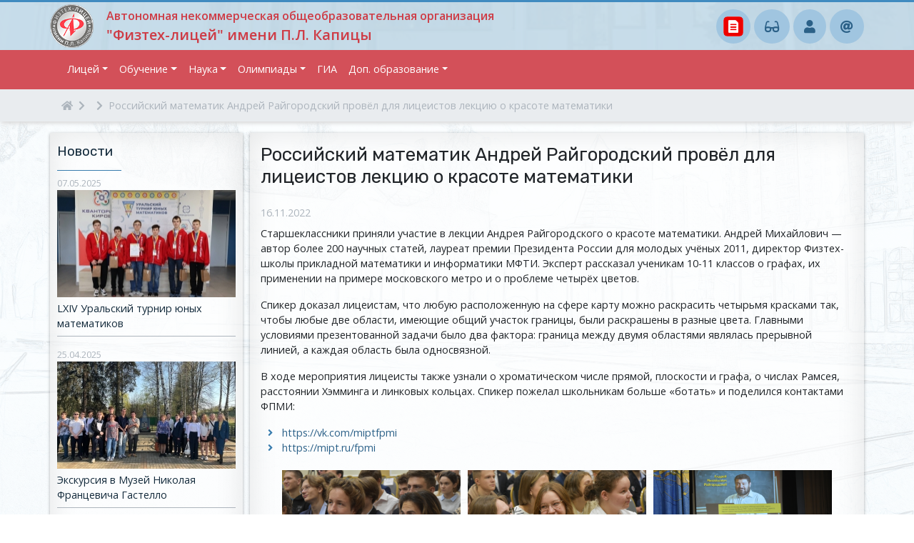

--- FILE ---
content_type: text/html; charset=UTF-8
request_url: https://anoo.ftl.name/news/584-rossiyskiy-matematik-andrey-raygorodskiy-provl-dlya-litseistov-lektsiyu-o-krasote-matematiki.htm
body_size: 6575
content:
<!DOCTYPE html>
<html lang="ru-RU">
<head>
    <title>Российский математик Андрей Райгородский провёл для лицеистов лекцию о красоте математики</title>
    <meta http-equiv="Content-Type" content="text/html; charset=utf-8">
        <meta name="viewport" content="width=device-width, initial-scale=1, shrink-to-fit=no">
    <link href="https://fonts.googleapis.com/css?family=Bad+Script|Rubik:300,400,400i,500,500i,700,900&display=swap&subset=cyrillic"
          rel="stylesheet">
    <link href="https://fonts.googleapis.com/css?family=Open+Sans:300,400,600,700&amp;subset=cyrillic" rel="stylesheet">
    <link href="https://fonts.googleapis.com/css?family=Roboto+Condensed:400,700|Roboto:300,400,500,700&amp;subset=cyrillic"
          rel="stylesheet">
    <link rel="stylesheet" href="/css/awesome5.min.css">
            <link rel="stylesheet" href="/css/bundle.css?ver121">
        <meta name="Keywords" content="">
    <meta name="Description" content="">
    <meta name="robots" content="noyaca"/>
    <link rel="icon" href="/favicon.ico" type="image/x-icon">
    <link rel="shortcut icon" href="/favicon.ico" type="image/x-icon">
    <!-- Global site tag (gtag.js) - Google Analytics -->
<!--    <script async src="https://www.googletagmanager.com/gtag/js?id=UA-162073728-1"></script>
    <script>
        window.dataLayer = window.dataLayer || [];

        function gtag() {
            dataLayer.push(arguments);
        }

        gtag('js', new Date());

        gtag('config', 'UA-162073728-1');
    </script>-->

</head>

<body><div class="wrapper-bg1"></div>
<div class="wrapper-bg">
    <div class="wrapper">
        <div>
            <div>
                <div class="line"></div>

                <div class="top-block">
                    <div class="top-block1">
                        <div class="container">
                            <div class="row">
                                <div class="col-auto">
                                                                            <a href="/"><img class="navbar-brand" src="/images/fl-logo-min.png"></a>
                                                                    </div>
                                <div class="col align-self-center slogan">
                                    <span>Автономная некоммерческая общеобразовательная организация </span><span>"Физтех-лицей" имени П.Л. Капицы</span>
                                </div>
                                <div class="col-auto align-self-center ml-auto">
                                                                            <div class="menu-icons">
<!--                                            <a href="http://sport.ftl.name" title='Спортивный клуб "Атом"'-->
<!--                                               target="_blank"><span><img src="/images/logo_atom.png"></span></a>-->
                                            <a href="https://anoo.ftl.name/l/eljur.htm" title="Вход в электронный журнал"
                                               target="_blank"><span><img src="/images/eljur.png"></span></a>
                                            <a href="#" id="blindLink" title="Версия для плоховидящих"><i
                                                        class="fas fa-glasses"></i></a>
                                            <a href="https://anoo.ftl.name/lichnyy-kabinet.htm" title="Личный кабинет"><i class="fa fa-user"></i></a>

                                            <div class="dropdown">
                                                <a href="#" id="dropdownSocialsLink" data-toggle="dropdown" aria-haspopup="true" aria-expanded="false" title="Социальные сети"><i class="fas fa-at"></i></a>

                                                <div class="dropdown-menu" aria-labelledby="dropdownSocialsLink">
                                                    <a href="https://t.me/ftl_name/" target="_blank"
                                                       title="Наш Телеграм-канал"><i
                                                                class="fab fa-telegram-plane"></i></a>
<!--                                                    <a href="https://instagram.com/ftlyceum" target="_blank" title="Инстаграм Физтех-лицея"><i
                                                                class="fab fa-instagram"></i></a>-->
                                                    <a href="https://vk.com/ftlyceum" target="_blank" title="ВКонтакте Физтех-лицея"><i class="fab fa-vk"></i></a>
<!--
                                                    <a href="https://m.youtube.com/channel/UCOG6SVwW-ENvs-MgOdVdQGw"
                                                       target="_blank" title="YouTube канал Физтех-лицея"><i class="fab fa-youtube"></i></a>
-->
                                                </div>
                                            </div>
                                            <!--<a href="http://new.ftl.name/wordpress" title="Английская версия сайта"><span><img src="/images/eng.png"></span></a>-->
                                            <!--<a href="http://do.ftl.name/t/ftl_name" target="_blank" class="telegram"
                                               title="Наш Телеграм-канал"><i class="fab fa-telegram"></i></a>-->
                                        </div>
                                    
                                </div>
                            </div>
                        </div>
                    </div>
                </div>

                <div class="top-block2 animated">
                    <div class="container">
                        <div class="row">
                            <div id="menu" class="navbar navbar-expand-lg">
                                <div class="logo-small">
                                                                            <a href="/"><img class="navbar-brand" src="/images/fl-logo-min.png"></a>
                                                                    </div>

                                <nav class="navbar navbar-collapse collapse" id="navbarNav" itemscope
                                     itemtype="http://schema.org/SiteNavigationElement">
                                    <ul class="navbar-nav nav">
                                                    <li class="nav-item dropdown">
                    <a class="nav-link dropdown-toggle" itemprop="discussionUrl" data-toggle="dropdown"
                       href="#"
                       title="Лицей">Лицей</a>
                    <div class="dropdown-menu animated fadeInDown">
                                                                                    <a class="dropdown-item" itemprop="discussionUrl"
                                   href="https://phtl.ru/documents/17.html"
                                   title="Сведения об образовательной организации">Сведения об образовательной организации</a>
                                                                                                                <a class="dropdown-item" itemprop="discussionUrl"
                                   href="https://phtl.ru/about"
                                   title="Наш лицей">Наш лицей</a>
                                                                                                                <a class="dropdown-item" itemprop="discussionUrl"
                                   href="https://phtl.ru/pages/university.html"
                                   title="Наши выпускники">Наши выпускники</a>
                                                                                                                <a class="dropdown-item" itemprop="discussionUrl"
                                   href="https://phtl.ru/news"
                                   title="Новости">Новости</a>
                                                                                                                <a class="dropdown-item" itemprop="discussionUrl"
                                   href="https://phtl.ru/documents/20.html"
                                   title="Документы">Документы</a>
                                                                                                                <a class="dropdown-item" itemprop="discussionUrl"
                                   href="https://phtl.ru/structure/departments"
                                   title="Кафедры">Подразделения</a>
                                                                                                                <a class="dropdown-item" itemprop="discussionUrl"
                                   href="https://phtl.ru/pages/107.html"
                                   title="Родительский контроль питания">Родительский контроль питания</a>
                                                                                                                <a class="dropdown-item" itemprop="discussionUrl"
                                   href="https://phtl.ru/documents/59.html"
                                   title="Доступная среда">Доступная среда</a>
                                                                                                                <a class="dropdown-item" itemprop="discussionUrl"
                                   href="https://phtl.ru/pages/for-parents.html"
                                   title="Информация для родителей">Родителям</a>
                                                                                                                <a class="dropdown-item" itemprop="discussionUrl"
                                   href="https://phtl.ru/contacts"
                                   title="Контакты">Контакты</a>
                                                                                                                <a class="dropdown-item" itemprop="discussionUrl"
                                   href="/en.htm"
                                   title="English version">English version</a>
                                                                                                                <a class="dropdown-item" itemprop="discussionUrl"
                                   href="https://phtl.ru/structure/department/20.html"
                                   title="Библиотека">Библиотека</a>
                                                                                                                <a class="dropdown-item" itemprop="discussionUrl"
                                   href="/lichnyy-kabinet.htm"
                                   title="Личный кабинет">Личный кабинет</a>
                                                                        </div>
                </li>
                                                            <li class="nav-item dropdown">
                    <a class="nav-link dropdown-toggle" itemprop="discussionUrl" data-toggle="dropdown"
                       href="#"
                       title="Обучение">Обучение</a>
                    <div class="dropdown-menu animated fadeInDown">
                                                                                    <a class="dropdown-item" itemprop="discussionUrl"
                                   href="https://phtl.ru/pages/academcalendar.html"
                                   title="Расписание">Расписание</a>
                                                                                                                <a class="dropdown-item" itemprop="discussionUrl"
                                   href="https://phtl.ru/documents/28.html"
                                   title="Образование">Образование</a>
                                                                                                                <a class="dropdown-item" itemprop="discussionUrl"
                                   href="https://phtl.ru/pages/vsoko.html"
                                   title="Внутренняя система оценки качества образования">ВСОКО</a>
                                                                                                                <a class="dropdown-item" itemprop="discussionUrl"
                                   href="https://phtl.ru/pages/diagnostic.html"
                                   title="Диагностические работы">Диагностические работы</a>
                                                                        </div>
                </li>
                                                            <li class="nav-item dropdown">
                    <a class="nav-link dropdown-toggle" itemprop="discussionUrl" data-toggle="dropdown"
                       href="#"
                       title="Научная работа">Наука</a>
                    <div class="dropdown-menu animated fadeInDown">
                                                                                    <a class="dropdown-item" itemprop="discussionUrl"
                                   href="/ya-issledovatel.htm"
                                   title="Я - исследователь">Я - исследователь</a>
                                                                                                                <a class="dropdown-item" itemprop="discussionUrl"
                                   href="https://phtl.ru/pages/starttoinnovate.html"
                                   title="Старт в инновации">Старт в инновации</a>
                                                                        </div>
                </li>
                                                            <li class="nav-item dropdown">
                    <a class="nav-link dropdown-toggle" itemprop="discussionUrl" data-toggle="dropdown"
                       href="#"
                       title="Олимпиады">Олимпиады</a>
                    <div class="dropdown-menu animated fadeInDown">
                                                                                    <a class="dropdown-item" itemprop="discussionUrl"
                                   href="https://phtl.ru/pages/376.html"
                                   title="Результаты ВсОШ">Результаты ВсОШ</a>
                                                                                                                <a class="dropdown-item" itemprop="discussionUrl"
                                   href="https://phtl.ru/pages/375.html"
                                   title="Всероссийская олимпиада школьников">ВсОШ</a>
                                                                                                                <a class="dropdown-item" itemprop="discussionUrl"
                                   href="https://phtl.ru/pages/450.html"
                                   title="Российский совет олимпиад школьников">РСОШ</a>
                                                                                                                <a class="dropdown-item" itemprop="discussionUrl"
                                   href="https://phtl.ru/pages/mosregshoololymp.html"
                                   title="Подмосковная олимпиада школьников">Подмосковная олимпиада школьников</a>
                                                                                                                <a class="dropdown-item" itemprop="discussionUrl"
                                   href="https://phtl.ru/pages/helplinks.html"
                                   title="Полезные ссылки">Полезные ссылки</a>
                                                                                                                <a class="dropdown-item" itemprop="discussionUrl"
                                   href="https://phtl.ru/pages/turnir-matematicheskikh-igr-kptsa.html"
                                   title="Турнир математических игр КПца">Турнир математических игр КПца</a>
                                                                        </div>
                </li>
                                                            <li class="nav-item">
                    <a class="nav-link" itemprop="discussionUrl"
                       href="https://phtl.ru/pages/168.html"
                       title="ГИА">ГИА</a>
                </li>
                                                            <li class="nav-item dropdown">
                    <a class="nav-link dropdown-toggle" itemprop="discussionUrl" data-toggle="dropdown"
                       href="#"
                       title="Дополнительное образование">Доп. образование</a>
                    <div class="dropdown-menu animated fadeInDown">
                                                                                    <a class="dropdown-item" itemprop="discussionUrl"
                                   href="https://api.ftl.name/site/info.php?_abl=i3TVY81GCdQ6J3AD05TNN4nWJvKiDoXzubUBVNg1QAaK0KtA9QlYRak8xhZvHs47446ZBlXx42vwi4fb"
                                   title="Расписание кружков">Расписание кружков</a>
                                                                                                                <a class="dropdown-item" itemprop="discussionUrl"
                                   href="https://sport.phtl.ru/"
                                   title="Спорткомплекс">Спорткомплекс</a>
                                                                        </div>
                </li>
                                                                                                                                                                                                                                                                        </ul>                                </nav>

                                <button id="navbarButton" class="navbar-toggler" type="button"
                                        data-toggle="collapse"
                                        data-target="#navbarNav"
                                        aria-controls="navbarNav" aria-expanded="false"
                                        aria-label="Toggle navigation">
                                    <span class="navbar-toggler-icon"><i class="fa fa-bars"
                                                                         aria-hidden="true"></i></span>
                                </button>

                            </div>
                        </div>
                    </div>
                </div>
            </div>    <div class="breadcrumb-block">
        <div class="container">
            <nav aria-label="breadcrumb">
                <ol class="breadcrumb" itemscope itemtype="http://schema.org/BreadcrumbList">
                    <li itemprop="itemListElement" itemscope itemtype="http://schema.org/ListItem" class="breadcrumb-item"><a itemprop="item" href="/"><span itemprop="name"><i class="fas fa-home"></i></span></a><meta itemprop="position" content="1" /></li><li itemprop="itemListElement" itemscope itemtype="http://schema.org/ListItem" class="breadcrumb-item"><a itemprop="item" href="/news/"><span itemprop="name"></span></a><meta itemprop="position" content="2" /></li><li itemprop="itemListElement" itemscope itemtype="http://schema.org/ListItem" class="breadcrumb-item active" aria-current="page"><span itemprop="name">Российский математик Андрей Райгородский провёл для лицеистов лекцию о красоте математики</span><meta itemprop="position" content="3" /></li>                </ol>
            </nav>
        </div>
    </div>
    <div class="container">
        <div class="content-wrapper">
            <div class="left-block">
                                <!--                <div class="banners">-->
<!--                    <a href="/novosti_pk.htm"><img src="/images/priem2021.png"></a>-->
<!--                </div>-->
                    <div class="news-block">
        <h3>Новости</h3>
        <ul>
                            <li>
                    <a href="/news/692-LXIV-uralskiy-turnir-yunykh-matematikov-.htm">
                        <span>07.05.2025</span>
                                                    <div class="image" style="background-image: url(/upload//news/fdec8343bba713dff16bd709488b52d4.jpg);"></div>
                                                <strong>LXIV Уральский турнир юных математиков</strong>
                    </a>
                </li>
                            <li>
                    <a href="/news/693-ekskursiya-v-muzey-nikolaya-frantsevicha-gastello.htm">
                        <span>25.04.2025</span>
                                                    <div class="image" style="background-image: url(/upload//news/352cbf79385592522d22152ff79e645c.jpg);"></div>
                                                <strong>Экскурсия в Музей Николая Францевича Гастелло</strong>
                    </a>
                </li>
                            <li>
                    <a href="/news/694-pokhod-v-teatr.htm">
                        <span>11.04.2025</span>
                                                    <div class="image" style="background-image: url(/upload//news/7d1e45bfe07e3c575a511f1edf371d62.jpg);"></div>
                                                <strong>Поход в театр</strong>
                    </a>
                </li>
                            <li>
                    <a href="/news/696-udivitelnoe-ryadom.htm">
                        <span>09.04.2025</span>
                                                    <div class="image" style="background-image: url(/upload//news/edf4031c8ce8b9326148de43d39f609c.jpg);"></div>
                                                <strong>Удивительное рядом!</strong>
                    </a>
                </li>
                            <li>
                    <a href="/news/697-ternistyy-put-k-pobede.htm">
                        <span>28.03.2025</span>
                                                    <div class="image" style="background-image: url(/upload//news/946dbe01f1df0c46cd986309c8a4a82c.jpeg);"></div>
                                                <strong>Тернистый путь к Победе</strong>
                    </a>
                </li>
                    </ul>
        <div class="text-right"><a href="/news/">Все новости</a></div>
    </div>
                
                <!-- VK Widget -->
                <script type="text/javascript" src="https://vk.com/js/api/openapi.js?169"></script>
                <br>
                <div id="vk_groups" class="news-block p-0"></div>
                <script type="text/javascript">
                    VK.Widgets.Group("vk_groups", {mode: 3, no_cover: 1, color1: 'F3F5F5', color2: '212529', color3: '397DAE', width: "auto"}, 211092558);
                </script>

            </div>
            <div class="main-block">
                        <h1>Российский математик Андрей Райгородский провёл для лицеистов лекцию о красоте математики</h1>

    <div class="pb-2 text-muted">16.11.2022</div>

    <div class="main-content">
        <p>Старшеклассники приняли участие в лекции Андрея Райгородского о красоте математики. Андрей Михайлович &mdash; автор более 200 научных статей, лауреат премии Президента России для молодых учёных 2011, директор Физтех-школы прикладной математики и информатики МФТИ. Эксперт рассказал ученикам 10-11 классов о графах, их применении на примере московского метро и о проблеме четырёх цветов.</p>

<p>Спикер доказал лицеистам, что любую расположенную на сфере карту можно раскрасить четырьмя красками так, чтобы любые две области, имеющие общий участок границы, были раскрашены в разные цвета. Главными условиями презентованной задачи было два фактора: граница между двумя областями являлась прерывной линией, а каждая область была односвязной.</p>

<p>В ходе мероприятия лицеисты также узнали о хроматическом числе прямой, плоскости и графа, о числах Рамсея, расстоянии Хэмминга и линковых кольцах. Спикер пожелал школьникам больше &laquo;ботать&raquo; и поделился контактами ФПМИ:</p>

<ul>
	<li><a href="https://vk.com/miptfpmi" target="_blank">https://vk.com/miptfpmi</a></li>
	<li><a href="https://mipt.ru/fpmi" target="_blank">https://mipt.ru/fpmi</a></li>
</ul>

                    <p class="news-block-view">
                                    <a data-lightbox="news" data-lightbox-saved="news" href="/upload/news/2022-11-16/69999a43b25c8b9003942cc766e5a14b.JPG"><img alt="" src="/upload/news/2022-11-16/69999a43b25c8b9003942cc766e5a14b.JPG"></a>
                                    <a data-lightbox="news" data-lightbox-saved="news" href="/upload/news/2022-11-16/ace94fed4125dfd7eb78834950f861ba.JPG"><img alt="" src="/upload/news/2022-11-16/ace94fed4125dfd7eb78834950f861ba.JPG"></a>
                                    <a data-lightbox="news" data-lightbox-saved="news" href="/upload/news/2022-11-16/7d406ff8a2530cf90e1f9eeb9ad3e63c.JPG"><img alt="" src="/upload/news/2022-11-16/7d406ff8a2530cf90e1f9eeb9ad3e63c.JPG"></a>
                                    <a data-lightbox="news" data-lightbox-saved="news" href="/upload/news/2022-11-16/cddae5102c74b11092d2ffd9e4a7d74a.JPG"><img alt="" src="/upload/news/2022-11-16/cddae5102c74b11092d2ffd9e4a7d74a.JPG"></a>
                                    <a data-lightbox="news" data-lightbox-saved="news" href="/upload/news/2022-11-16/ae22529a1b227c3ba0dbd37a0ee0b3a7.JPG"><img alt="" src="/upload/news/2022-11-16/ae22529a1b227c3ba0dbd37a0ee0b3a7.JPG"></a>
                                    <a data-lightbox="news" data-lightbox-saved="news" href="/upload/news/2022-11-16/15227c89367e14a53f1590e1bc392858.JPG"><img alt="" src="/upload/news/2022-11-16/15227c89367e14a53f1590e1bc392858.JPG"></a>
                                    <a data-lightbox="news" data-lightbox-saved="news" href="/upload/news/2022-11-16/ada22c1a3a87d37f93746f186751d246.JPG"><img alt="" src="/upload/news/2022-11-16/ada22c1a3a87d37f93746f186751d246.JPG"></a>
                                    <a data-lightbox="news" data-lightbox-saved="news" href="/upload/news/2022-11-16/4c0a922f3bdb16a187b8af787cc575d5.JPG"><img alt="" src="/upload/news/2022-11-16/4c0a922f3bdb16a187b8af787cc575d5.JPG"></a>
                                    <a data-lightbox="news" data-lightbox-saved="news" href="/upload/news/2022-11-16/69075a84429ba1933d9fe8cb9774dfa0.JPG"><img alt="" src="/upload/news/2022-11-16/69075a84429ba1933d9fe8cb9774dfa0.JPG"></a>
                            </p>
                            <div class="text-right pt-2 font-italic text-muted">Васенина Д.С.</div>
            </div>
            </div>
        </div>
    </div>
</div>
<div class="">
    <div class="bottom-block">
        <div class="container">
            <div class="row">
                <div class="col-12 col-md-5">
                    <div class="menu"><a href="/osnovnye-svedeniya.htm">Сведения об образовательной организации</a>
                    </div>
                    <div class="menu"><a href="/bezopasnost.htm">Безопасность</a> <a href="/en.htm" class="pl-2 font-weight-bold">English version</a>
                    </div>
                </div>
                <div class="col-12 col-md-4">
                    <div class="pl-md-2 pb-md-1">© Физтех-лицей 2026</div>
                    <div><a href="https://raex-rr.com/education/best_schools/top-100_russian_schools/2024/" target="_blank"><img
                                    src="/images/raex_logo.png" width="191" height="27"></a></div>
                </div>
                <div class="col-12 col-md-3 text-md-right">
                    <div class="text-left d-inline-block">
                        <!--МО г. Долгопрудный, ул. Летная, д. 7<br>
                        <strong>Тел.:</strong> <a href="tel:+74954084096">+7 (495) 408-4096</a><br>-->
                        <!--<strong>E-mail:</strong> <a href="mailto:anoo@ftl.name">anoo@ftl.name</a><br>-->
                        <!--<a href="http://nic.ru/?ipartner=3168&adv_id=edu" target="_blank">Проект при поддержке компании RU-CENTER</a>-->
                    </div>
                </div>
            </div>
        </div>
    </div>
    <div class="line"></div>
</div>
</div>
</div><div class="modal fade" id="obratModal" tabindex="-1" role="dialog" aria-labelledby="obratModalLabel"
     aria-hidden="true">
    <div class="modal-dialog" role="document">
                <form name="obratDir" id="formObratDir" action="/news/584-rossiyskiy-matematik-andrey-raygorodskiy-provl-dlya-litseistov-lektsiyu-o-krasote-matematiki.htm" enctype="application/x-www-form-urlencoded" method="post" target="_self">        <div class="modal-content">
            <div class="modal-header">
                <h5 class="modal-title" id="obratModalLabel">Отправить сообщение директору лицея</h5>
                <button type="button" class="close" data-dismiss="modal" aria-label="Close">
                    <span aria-hidden="true">&times;</span>
                </button>
            </div>
            <div class="modal-body">
                <div class="form-group">
                    <label>Ваше имя: <span class="text-danger">*</span></label>
                    <input autocomplete='off' type="text" id="obratDir_name" name="name" value=""  class="form-control">                    <div class="invalid-feedback">Укажите свое имя</div>
                </div>
                <div class="form-group">
                    <label>Ваш e-mail: <span class="text-danger">*</span></label>
                    <input autocomplete='off' type="text" id="obratDir_email" name="email" value=""  class="form-control">                    <div class="invalid-feedback">Укажите свой e-mail правильно</div>
                </div>
                <div class="form-group">
                    <label>Сообщение: <span class="text-danger">*</span></label>
                    <textarea id="obratDir_comment" name="comment"  class="form-control" rows='3'></textarea>                    <div class="invalid-feedback">Укажите свой вопрос</div>
                </div>
            </div>
            <div class="modal-footer">
                <button type="button" class="btn btn-secondary" data-dismiss="modal">Закрыть</button>
                <button type="submit" class="btn btn-primary">Отправить</button>
            </div>
        </div>
        </form>
     </div>
</div>

<div class="modal fade" id="modalAlert" tabindex="-1" role="dialog" aria-labelledby="modalAlertLabel"
     aria-hidden="true">
    <div class="modal-dialog modal-sm" role="document">
        <div class="modal-content">
            <div class="modal-header">
                <h5 class="modal-title" id="modalAlertLabel">Сообщение</h5>
                <button type="button" class="close" data-dismiss="modal" aria-label="Close">
                    <span aria-hidden="true">&times;</span>
                </button>
            </div>
            <div id="modalAlertText" class="modal-body"></div>
            <div class="modal-footer">
                <button type="button" class="btn btn-secondary" data-dismiss="modal">Закрыть</button>
            </div>
        </div>
    </div>
</div>

<div class="modal fade" id="modalMessage" tabindex="-1" role="dialog" aria-labelledby="modalMessageLabel"
     aria-hidden="true">
    <div class="modal-dialog modal-lg" role="document">
        <div class="modal-content">
            <div class="modal-header">
                <h5 class="modal-title" id="modalMessageLabel"></h5>
                <button type="button" class="close" data-dismiss="modal" aria-label="Close">
                    <span aria-hidden="true">&times;</span>
                </button>
            </div>
            <div id="modalMessageText" class="modal-body"></div>
            <div class="modal-footer">
                <button type="button" class="btn btn-secondary" data-dismiss="modal">Закрыть</button>
            </div>
        </div>
    </div>
</div>

<script type="text/javascript" src="/js/bundle.js?ver120"></script>

</body>
</html>